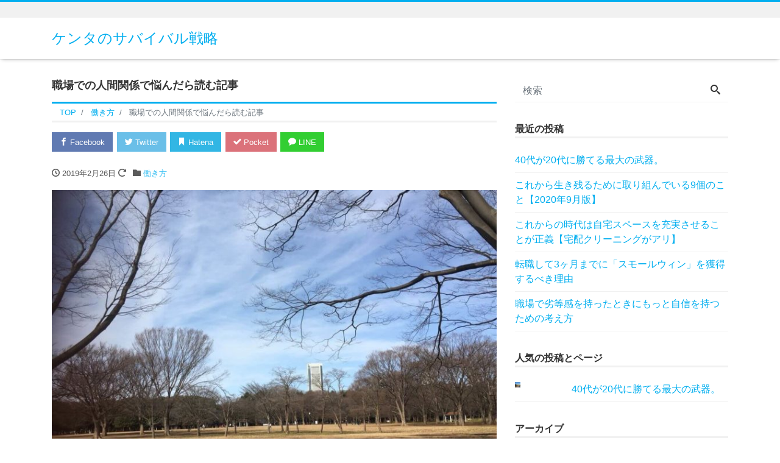

--- FILE ---
content_type: text/html; charset=utf-8
request_url: https://kenta-survival.com/deal-with-dislike/
body_size: 20437
content:
<!DOCTYPE html>
<html lang="ja" prefix="og: http://ogp.me/ns#" amp="" i-amphtml-layout="" i-amphtml-no-boilerplate="" transformed="self;v=1"><head><meta charset="utf-8"><style amp-runtime="" i-amphtml-version="012512221826001">html{overflow-x:hidden!important}html.i-amphtml-fie{height:100%!important;width:100%!important}html:not([amp4ads]),html:not([amp4ads]) body{height:auto!important}html:not([amp4ads]) body{margin:0!important}body{-webkit-text-size-adjust:100%;-moz-text-size-adjust:100%;-ms-text-size-adjust:100%;text-size-adjust:100%}html.i-amphtml-singledoc.i-amphtml-embedded{-ms-touch-action:pan-y pinch-zoom;touch-action:pan-y pinch-zoom}html.i-amphtml-fie>body,html.i-amphtml-singledoc>body{overflow:visible!important}html.i-amphtml-fie:not(.i-amphtml-inabox)>body,html.i-amphtml-singledoc:not(.i-amphtml-inabox)>body{position:relative!important}html.i-amphtml-ios-embed-legacy>body{overflow-x:hidden!important;overflow-y:auto!important;position:absolute!important}html.i-amphtml-ios-embed{overflow-y:auto!important;position:static}#i-amphtml-wrapper{overflow-x:hidden!important;overflow-y:auto!important;position:absolute!important;top:0!important;left:0!important;right:0!important;bottom:0!important;margin:0!important;display:block!important}html.i-amphtml-ios-embed.i-amphtml-ios-overscroll,html.i-amphtml-ios-embed.i-amphtml-ios-overscroll>#i-amphtml-wrapper{-webkit-overflow-scrolling:touch!important}#i-amphtml-wrapper>body{position:relative!important;border-top:1px solid transparent!important}#i-amphtml-wrapper+body{visibility:visible}#i-amphtml-wrapper+body .i-amphtml-lightbox-element,#i-amphtml-wrapper+body[i-amphtml-lightbox]{visibility:hidden}#i-amphtml-wrapper+body[i-amphtml-lightbox] .i-amphtml-lightbox-element{visibility:visible}#i-amphtml-wrapper.i-amphtml-scroll-disabled,.i-amphtml-scroll-disabled{overflow-x:hidden!important;overflow-y:hidden!important}amp-instagram{padding:54px 0px 0px!important;background-color:#fff}amp-iframe iframe{box-sizing:border-box!important}[amp-access][amp-access-hide]{display:none}[subscriptions-dialog],body:not(.i-amphtml-subs-ready) [subscriptions-action],body:not(.i-amphtml-subs-ready) [subscriptions-section]{display:none!important}amp-experiment,amp-live-list>[update]{display:none}amp-list[resizable-children]>.i-amphtml-loading-container.amp-hidden{display:none!important}amp-list [fetch-error],amp-list[load-more] [load-more-button],amp-list[load-more] [load-more-end],amp-list[load-more] [load-more-failed],amp-list[load-more] [load-more-loading]{display:none}amp-list[diffable] div[role=list]{display:block}amp-story-page,amp-story[standalone]{min-height:1px!important;display:block!important;height:100%!important;margin:0!important;padding:0!important;overflow:hidden!important;width:100%!important}amp-story[standalone]{background-color:#000!important;position:relative!important}amp-story-page{background-color:#757575}amp-story .amp-active>div,amp-story .i-amphtml-loader-background{display:none!important}amp-story-page:not(:first-of-type):not([distance]):not([active]){transform:translateY(1000vh)!important}amp-autocomplete{position:relative!important;display:inline-block!important}amp-autocomplete>input,amp-autocomplete>textarea{padding:0.5rem;border:1px solid rgba(0,0,0,.33)}.i-amphtml-autocomplete-results,amp-autocomplete>input,amp-autocomplete>textarea{font-size:1rem;line-height:1.5rem}[amp-fx^=fly-in]{visibility:hidden}amp-script[nodom],amp-script[sandboxed]{position:fixed!important;top:0!important;width:1px!important;height:1px!important;overflow:hidden!important;visibility:hidden}
/*# sourceURL=/css/ampdoc.css*/[hidden]{display:none!important}.i-amphtml-element{display:inline-block}.i-amphtml-blurry-placeholder{transition:opacity 0.3s cubic-bezier(0.0,0.0,0.2,1)!important;pointer-events:none}[layout=nodisplay]:not(.i-amphtml-element){display:none!important}.i-amphtml-layout-fixed,[layout=fixed][width][height]:not(.i-amphtml-layout-fixed){display:inline-block;position:relative}.i-amphtml-layout-responsive,[layout=responsive][width][height]:not(.i-amphtml-layout-responsive),[width][height][heights]:not([layout]):not(.i-amphtml-layout-responsive),[width][height][sizes]:not(img):not([layout]):not(.i-amphtml-layout-responsive){display:block;position:relative}.i-amphtml-layout-intrinsic,[layout=intrinsic][width][height]:not(.i-amphtml-layout-intrinsic){display:inline-block;position:relative;max-width:100%}.i-amphtml-layout-intrinsic .i-amphtml-sizer{max-width:100%}.i-amphtml-intrinsic-sizer{max-width:100%;display:block!important}.i-amphtml-layout-container,.i-amphtml-layout-fixed-height,[layout=container],[layout=fixed-height][height]:not(.i-amphtml-layout-fixed-height){display:block;position:relative}.i-amphtml-layout-fill,.i-amphtml-layout-fill.i-amphtml-notbuilt,[layout=fill]:not(.i-amphtml-layout-fill),body noscript>*{display:block;overflow:hidden!important;position:absolute;top:0;left:0;bottom:0;right:0}body noscript>*{position:absolute!important;width:100%;height:100%;z-index:2}body noscript{display:inline!important}.i-amphtml-layout-flex-item,[layout=flex-item]:not(.i-amphtml-layout-flex-item){display:block;position:relative;-ms-flex:1 1 auto;flex:1 1 auto}.i-amphtml-layout-fluid{position:relative}.i-amphtml-layout-size-defined{overflow:hidden!important}.i-amphtml-layout-awaiting-size{position:absolute!important;top:auto!important;bottom:auto!important}i-amphtml-sizer{display:block!important}@supports (aspect-ratio:1/1){i-amphtml-sizer.i-amphtml-disable-ar{display:none!important}}.i-amphtml-blurry-placeholder,.i-amphtml-fill-content{display:block;height:0;max-height:100%;max-width:100%;min-height:100%;min-width:100%;width:0;margin:auto}.i-amphtml-layout-size-defined .i-amphtml-fill-content{position:absolute;top:0;left:0;bottom:0;right:0}.i-amphtml-replaced-content,.i-amphtml-screen-reader{padding:0!important;border:none!important}.i-amphtml-screen-reader{position:fixed!important;top:0px!important;left:0px!important;width:4px!important;height:4px!important;opacity:0!important;overflow:hidden!important;margin:0!important;display:block!important;visibility:visible!important}.i-amphtml-screen-reader~.i-amphtml-screen-reader{left:8px!important}.i-amphtml-screen-reader~.i-amphtml-screen-reader~.i-amphtml-screen-reader{left:12px!important}.i-amphtml-screen-reader~.i-amphtml-screen-reader~.i-amphtml-screen-reader~.i-amphtml-screen-reader{left:16px!important}.i-amphtml-unresolved{position:relative;overflow:hidden!important}.i-amphtml-select-disabled{-webkit-user-select:none!important;-ms-user-select:none!important;user-select:none!important}.i-amphtml-notbuilt,[layout]:not(.i-amphtml-element),[width][height][heights]:not([layout]):not(.i-amphtml-element),[width][height][sizes]:not(img):not([layout]):not(.i-amphtml-element){position:relative;overflow:hidden!important;color:transparent!important}.i-amphtml-notbuilt:not(.i-amphtml-layout-container)>*,[layout]:not([layout=container]):not(.i-amphtml-element)>*,[width][height][heights]:not([layout]):not(.i-amphtml-element)>*,[width][height][sizes]:not([layout]):not(.i-amphtml-element)>*{display:none}amp-img:not(.i-amphtml-element)[i-amphtml-ssr]>img.i-amphtml-fill-content{display:block}.i-amphtml-notbuilt:not(.i-amphtml-layout-container),[layout]:not([layout=container]):not(.i-amphtml-element),[width][height][heights]:not([layout]):not(.i-amphtml-element),[width][height][sizes]:not(img):not([layout]):not(.i-amphtml-element){color:transparent!important;line-height:0!important}.i-amphtml-ghost{visibility:hidden!important}.i-amphtml-element>[placeholder],[layout]:not(.i-amphtml-element)>[placeholder],[width][height][heights]:not([layout]):not(.i-amphtml-element)>[placeholder],[width][height][sizes]:not([layout]):not(.i-amphtml-element)>[placeholder]{display:block;line-height:normal}.i-amphtml-element>[placeholder].amp-hidden,.i-amphtml-element>[placeholder].hidden{visibility:hidden}.i-amphtml-element:not(.amp-notsupported)>[fallback],.i-amphtml-layout-container>[placeholder].amp-hidden,.i-amphtml-layout-container>[placeholder].hidden{display:none}.i-amphtml-layout-size-defined>[fallback],.i-amphtml-layout-size-defined>[placeholder]{position:absolute!important;top:0!important;left:0!important;right:0!important;bottom:0!important;z-index:1}amp-img[i-amphtml-ssr]:not(.i-amphtml-element)>[placeholder]{z-index:auto}.i-amphtml-notbuilt>[placeholder]{display:block!important}.i-amphtml-hidden-by-media-query{display:none!important}.i-amphtml-element-error{background:red!important;color:#fff!important;position:relative!important}.i-amphtml-element-error:before{content:attr(error-message)}i-amp-scroll-container,i-amphtml-scroll-container{position:absolute;top:0;left:0;right:0;bottom:0;display:block}i-amp-scroll-container.amp-active,i-amphtml-scroll-container.amp-active{overflow:auto;-webkit-overflow-scrolling:touch}.i-amphtml-loading-container{display:block!important;pointer-events:none;z-index:1}.i-amphtml-notbuilt>.i-amphtml-loading-container{display:block!important}.i-amphtml-loading-container.amp-hidden{visibility:hidden}.i-amphtml-element>[overflow]{cursor:pointer;position:relative;z-index:2;visibility:hidden;display:initial;line-height:normal}.i-amphtml-layout-size-defined>[overflow]{position:absolute}.i-amphtml-element>[overflow].amp-visible{visibility:visible}template{display:none!important}.amp-border-box,.amp-border-box *,.amp-border-box :after,.amp-border-box :before{box-sizing:border-box}amp-pixel{display:none!important}amp-analytics,amp-auto-ads,amp-story-auto-ads{position:fixed!important;top:0!important;width:1px!important;height:1px!important;overflow:hidden!important;visibility:hidden}amp-story{visibility:hidden!important}html.i-amphtml-fie>amp-analytics{position:initial!important}[visible-when-invalid]:not(.visible),form [submit-error],form [submit-success],form [submitting]{display:none}amp-accordion{display:block!important}@media (min-width:1px){:where(amp-accordion>section)>:first-child{margin:0;background-color:#efefef;padding-right:20px;border:1px solid #dfdfdf}:where(amp-accordion>section)>:last-child{margin:0}}amp-accordion>section{float:none!important}amp-accordion>section>*{float:none!important;display:block!important;overflow:hidden!important;position:relative!important}amp-accordion,amp-accordion>section{margin:0}amp-accordion:not(.i-amphtml-built)>section>:last-child{display:none!important}amp-accordion:not(.i-amphtml-built)>section[expanded]>:last-child{display:block!important}
/*# sourceURL=/css/ampshared.css*/</style><meta name="viewport" content="width=device-width,initial-scale=1"><meta name="description" content="私にとって対人関係が永遠のෞ..."><meta name="author" content="ケンタのサバイバル戦略"><meta property="og:site_name" content="ケンタのサバイバル戦略"><meta property="og:description" content="私にとって対人関係が永遠のෞ..."><meta property="og:title" content="職場での人間関係で悩んだら読む記事 | ケンタのサバイバル戦略"><meta property="og:url" content="https://kenta-survival.com/deal-with-dislike/"><meta property="og:type" content="article"><meta property="og:image" content="https://kenta-survival.com/wp-content/uploads/2019/02/6VAninpA-1-1024x768.jpeg"><meta name="twitter:card" content="summary_large_image"><meta property="og:type" content="article"><meta property="og:title" content="職場での人間関係で悩んだら読む記事"><meta property="og:url" content="https://kenta-survival.com/deal-with-dislike/"><meta property="og:description" content="私にとって対人関係が永遠の課題なのですが、同じように人間関係で悩んでいる人いませんか？ 今日はそんな人に向けて…"><meta property="article:published_time" content="2019-02-26T10:22:48+00:00"><meta property="article:modified_time" content="2019-05-24T10:46:06+00:00"><meta property="og:site_name" content="ケンタのサバイバル戦略"><meta property="og:image" content="https://kenta-survival.com/wp-content/uploads/2019/02/6VAninpA-1.jpeg"><meta property="og:image:width" content="1200"><meta property="og:image:height" content="900"><meta property="og:locale" content="ja_JP"><meta name="twitter:text:title" content="職場での人間関係で悩んだら読む記事"><meta name="twitter:image" content="https://kenta-survival.com/wp-content/uploads/2019/02/6VAninpA-1.jpeg?w=640"><meta name="twitter:card" content="summary_large_image"><meta name="generator" content="AMP Plugin v1.5.5; mode=standard"><meta name="msapplication-TileImage" content="https://kenta-survival.com/wp-content/uploads/2018/06/cropped-kenta_s2-270x270.png"><title>職場での人間関係で悩んだら読む記事 | ケンタのサバイバル戦略</title><link rel="preconnect" href="https://cdn.ampproject.org"><link rel="dns-prefetch" href="//s.w.org"><link rel="dns-prefetch" href="//v0.wordpress.com"><link rel="preload" as="script" href="https://cdn.ampproject.org/v0.js"><script async="" src="https://cdn.ampproject.org/v0.js"></script><script src="https://cdn.ampproject.org/v0/amp-bind-0.1.js" async="" custom-element="amp-bind"></script><script src="https://cdn.ampproject.org/v0/amp-form-0.1.js" async="" custom-element="amp-form"></script><script src="https://cdn.ampproject.org/v0/amp-mustache-0.2.js" async="" custom-template="amp-mustache"></script><link rel="icon" href="https://kenta-survival.com/wp-content/uploads/2018/06/cropped-kenta_s2-32x32.png" sizes="32x32"><link rel="icon" href="https://kenta-survival.com/wp-content/uploads/2018/06/cropped-kenta_s2-192x192.png" sizes="192x192"><style amp-custom="">amp-img.amp-wp-enforced-sizes[layout="intrinsic"] > img{object-fit:contain}.amp-wp-default-form-message > p{margin:1em 0;padding:.5em}.amp-wp-default-form-message[submitting] > p,.amp-wp-default-form-message[submit-success] > p.amp-wp-form-redirecting{font-style:italic}.amp-wp-default-form-message[submit-success] > p:not(.amp-wp-form-redirecting){border:solid 1px #008000;background-color:#90ee90;color:#000}.amp-wp-default-form-message[submit-error] > p{border:solid 1px #f00;background-color:#ffb6c1;color:#000}.amp-wp-default-form-message[submit-success] > p:empty{display:none}:root{--blue:#007bff;--indigo:#6610f2;--purple:#6f42c1;--pink:#e83e8c;--red:#dc3545;--orange:#fd7e14;--yellow:#ffc107;--green:#28a745;--teal:#20c997;--cyan:#17a2b8;--white:#fff;--gray:#6c757d;--gray-dark:#343a40;--primary:#007bff;--secondary:#6c757d;--success:#28a745;--info:#17a2b8;--warning:#ffc107;--danger:#dc3545;--light:#f8f9fa;--dark:#343a40;--breakpoint-xs:0;--breakpoint-sm:576px;--breakpoint-md:768px;--breakpoint-lg:992px;--breakpoint-xl:1200px;--font-family-sans-serif:-apple-system,BlinkMacSystemFont,"Segoe UI",Roboto,"Helvetica Neue",Arial,sans-serif,"Apple Color Emoji","Segoe UI Emoji","Segoe UI Symbol";--font-family-monospace:SFMono-Regular,Menlo,Monaco,Consolas,"Liberation Mono","Courier New",monospace}*,::after,::before{box-sizing:border-box}html{font-family:sans-serif;line-height:1.15;-webkit-text-size-adjust:100%;-ms-text-size-adjust:100%;-ms-overflow-style:scrollbar;-webkit-tap-highlight-color:transparent}article,footer,nav{display:block}body{margin:0;font-family:-apple-system,BlinkMacSystemFont,"Segoe UI",Roboto,"Helvetica Neue",Arial,sans-serif,"Apple Color Emoji","Segoe UI Emoji","Segoe UI Symbol";font-size:1rem;font-weight:400;line-height:1.5;color:#212529;text-align:left;background-color:#fff}h1,h3{margin-top:0;margin-bottom:.5rem}p{margin-top:0;margin-bottom:1rem}ul{margin-top:0;margin-bottom:1rem}ul ul{margin-bottom:0}blockquote{margin:0 0 1rem}strong{font-weight:bolder}small{font-size:80%}a{color:#007bff;text-decoration:none;background-color:transparent;-webkit-text-decoration-skip:objects}a:hover{color:#0056b3;text-decoration:underline}a:not([href]):not([tabindex]){color:inherit;text-decoration:none}a:not([href]):not([tabindex]):focus,a:not([href]):not([tabindex]):hover{color:inherit;text-decoration:none}a:not([href]):not([tabindex]):focus{outline:0}amp-img{vertical-align:middle;border-style:none}label{display:inline-block;margin-bottom:.5rem}button{border-radius:0}button:focus{outline:1px dotted;outline:5px auto -webkit-focus-ring-color}button,input,textarea{margin:0;font-family:inherit;font-size:inherit;line-height:inherit}button,input{overflow:visible}button{text-transform:none}[type=reset],[type=submit],button,html [type=button]{-webkit-appearance:button}[type=button]::-moz-focus-inner,[type=reset]::-moz-focus-inner,[type=submit]::-moz-focus-inner,button::-moz-focus-inner{padding:0;border-style:none}input[type=checkbox],input[type=radio]{box-sizing:border-box;padding:0}input[type=date],input[type=datetime-local],input[type=month],input[type=time]{-webkit-appearance:listbox}textarea{overflow:auto;resize:vertical}fieldset{min-width:0;padding:0;margin:0;border:0}[type=number]::-webkit-inner-spin-button,[type=number]::-webkit-outer-spin-button{height:auto}[type=search]{outline-offset:-2px;-webkit-appearance:none}[type=search]::-webkit-search-cancel-button,[type=search]::-webkit-search-decoration{-webkit-appearance:none}::-webkit-file-upload-button{font:inherit;-webkit-appearance:button}template{display:none}h1,h3{margin-bottom:.5rem;font-family:inherit;font-weight:500;line-height:1.2;color:inherit}:root:not(#_):not(#_):not(#_):not(#_):not(#_):not(#_):not(#_) [hidden]{display:none}h1{font-size:2.5rem}h3{font-size:1.75rem}small{font-size:80%;font-weight:400}.container{width:100%;padding-right:15px;padding-left:15px;margin-right:auto;margin-left:auto}@media (min-width:576px){.container{max-width:540px}}@media (min-width:768px){.container{max-width:720px}}@media (min-width:992px){.container{max-width:960px}}@media (min-width:1200px){.container{max-width:1140px}}.row{display:-ms-flexbox;display:flex;-ms-flex-wrap:wrap;flex-wrap:wrap;margin-right:-15px;margin-left:-15px}.col-12,.col-md-12,.col-md-3,.col-md-4,.col-md-8,.col-md-9,.col-sm-6{position:relative;width:100%;min-height:1px;padding-right:15px;padding-left:15px}.col-12{-ms-flex:0 0 100%;flex:0 0 100%;max-width:100%}@media (min-width:576px){.col-sm-6{-ms-flex:0 0 50%;flex:0 0 50%;max-width:50%}}@media (min-width:768px){.col-md-3{-ms-flex:0 0 25%;flex:0 0 25%;max-width:25%}.col-md-4{-ms-flex:0 0 33.333333%;flex:0 0 33.333333%;max-width:33.333333%}.col-md-8{-ms-flex:0 0 66.666667%;flex:0 0 66.666667%;max-width:66.666667%}.col-md-9{-ms-flex:0 0 75%;flex:0 0 75%;max-width:75%}.col-md-12{-ms-flex:0 0 100%;flex:0 0 100%;max-width:100%}.order-md-first{-ms-flex-order:-1;order:-1}.order-md-last{-ms-flex-order:13;order:13}}.form-control{display:block;width:100%;padding:.375rem .75rem;font-size:1rem;line-height:1.5;color:#495057;background-color:#fff;background-clip:padding-box;border:1px solid #ced4da;border-radius:.25rem;transition:border-color .15s ease-in-out,box-shadow .15s ease-in-out}@media screen and (prefers-reduced-motion:reduce){.form-control{transition:none}}.form-control::-ms-expand{background-color:transparent;border:0}.form-control:focus{color:#495057;background-color:#fff;border-color:#80bdff;outline:0;box-shadow:0 0 0 .2rem rgba(0,123,255,.25)}.form-control::-webkit-input-placeholder{color:#6c757d;opacity:1}.form-control::-moz-placeholder{color:#6c757d;opacity:1}.form-control:-ms-input-placeholder{color:#6c757d;opacity:1}.form-control::-ms-input-placeholder{color:#6c757d;opacity:1}.form-control::placeholder{color:#6c757d;opacity:1}.form-control:disabled,.form-control[readonly]{background-color:#e9ecef;opacity:1}.form-group{margin-bottom:1rem}.btn{display:inline-block;font-weight:400;text-align:center;white-space:nowrap;vertical-align:middle;-webkit-user-select:none;-moz-user-select:none;-ms-user-select:none;user-select:none;border:1px solid transparent;padding:.375rem .75rem;font-size:1rem;line-height:1.5;border-radius:.25rem;transition:color .15s ease-in-out,background-color .15s ease-in-out,border-color .15s ease-in-out,box-shadow .15s ease-in-out}@media screen and (prefers-reduced-motion:reduce){.btn{transition:none}}.btn:focus,.btn:hover{text-decoration:none}.btn:focus-within,.btn:focus{outline:0;box-shadow:0 0 0 .2rem rgba(0,123,255,.25)}.btn:disabled{opacity:.65}.btn:not(:disabled):not(.disabled){cursor:pointer}.btn:not(:disabled):not(.disabled).active,.btn:not(:disabled):not(.disabled):active{background-image:none}fieldset:disabled a.btn{pointer-events:none}.btn-primary{color:#fff;background-color:#007bff;border-color:#007bff}.btn-primary:hover{color:#fff;background-color:#0069d9;border-color:#0062cc}.btn-primary:focus-within,.btn-primary:focus{box-shadow:0 0 0 .2rem rgba(0,123,255,.5)}.btn-primary:disabled{color:#fff;background-color:#007bff;border-color:#007bff}.btn-primary:not(:disabled):not(.disabled).active,.btn-primary:not(:disabled):not(.disabled):active{color:#fff;background-color:#0062cc;border-color:#005cbf}.btn-primary:not(:disabled):not(.disabled).active:focus,.btn-primary:not(:disabled):not(.disabled):active:focus{box-shadow:0 0 0 .2rem rgba(0,123,255,.5)}.navbar{position:relative;display:-ms-flexbox;display:flex;-ms-flex-wrap:wrap;flex-wrap:wrap;-ms-flex-align:center;align-items:center;-ms-flex-pack:justify;justify-content:space-between;padding:.5rem 1rem}.navbar>.container{display:-ms-flexbox;display:flex;-ms-flex-wrap:wrap;flex-wrap:wrap;-ms-flex-align:center;align-items:center;-ms-flex-pack:justify;justify-content:space-between}@media (max-width:767.98px){.navbar-expand-md>.container{padding-right:0;padding-left:0}}@media (min-width:768px){.navbar-expand-md{-ms-flex-flow:row nowrap;flex-flow:row nowrap;-ms-flex-pack:start;justify-content:flex-start}.navbar-expand-md>.container{-ms-flex-wrap:nowrap;flex-wrap:nowrap}}.breadcrumb{display:-ms-flexbox;display:flex;-ms-flex-wrap:wrap;flex-wrap:wrap;padding:.75rem 1rem;margin-bottom:1rem;list-style:none;background-color:#e9ecef;border-radius:.25rem}.breadcrumb-item+.breadcrumb-item{padding-left:.5rem}.breadcrumb-item+.breadcrumb-item::before{display:inline-block;padding-right:.5rem;color:#6c757d;content:"/"}.breadcrumb-item+.breadcrumb-item:hover::before{text-decoration:underline}.breadcrumb-item+.breadcrumb-item:hover::before{text-decoration:none}.breadcrumb-item.active{color:#6c757d}.pagination{display:-ms-flexbox;display:flex;padding-left:0;list-style:none;border-radius:.25rem}.badge-pill{padding-right:.6em;padding-left:.6em;border-radius:10rem}@-webkit-keyframes progress-bar-stripes{from{background-position:1rem 0}to{background-position:0 0}}@keyframes progress-bar-stripes{from{background-position:1rem 0}to{background-position:0 0}}:root:not(#_):not(#_):not(#_):not(#_):not(#_):not(#_):not(#_) .d-none{display:none}@media (min-width:768px){:root:not(#_):not(#_):not(#_):not(#_):not(#_):not(#_):not(#_) .d-md-none{display:none}}:root:not(#_):not(#_):not(#_):not(#_):not(#_):not(#_):not(#_) .flex-column{-ms-flex-direction:column;flex-direction:column}:root:not(#_):not(#_):not(#_):not(#_):not(#_):not(#_):not(#_) .justify-content-between{-ms-flex-pack:justify;justify-content:space-between}@media print{:root:not(#_):not(#_):not(#_):not(#_):not(#_):not(#_) *,:root:not(#_):not(#_):not(#_):not(#_):not(#_):not(#_):not(#_):not(#_) ::after,:root:not(#_):not(#_):not(#_):not(#_):not(#_):not(#_):not(#_):not(#_) ::before{text-shadow:none;box-shadow:none}a:not(.btn){text-decoration:underline}blockquote{border:1px solid #adb5bd;page-break-inside:avoid}amp-img{page-break-inside:avoid}h3,p{orphans:3;widows:3}h3{page-break-after:avoid}@page{size:a3}:root:not(#_):not(#_):not(#_):not(#_):not(#_):not(#_):not(#_):not(#_) body{min-width:992px}:root:not(#_):not(#_):not(#_):not(#_):not(#_):not(#_):not(#_) .container{min-width:992px}.navbar{display:none}}@font-face{font-family:"icomoon";src:url("https://kenta-survival.com/wp-content/themes/liquid-corporate/fonts/icomoon.eot?1fbgd6");src:url("https://kenta-survival.com/wp-content/themes/liquid-corporate/fonts/icomoon.eot?1fbgd6#iefix") format("embedded-opentype"),url("https://kenta-survival.com/wp-content/themes/liquid-corporate/fonts/icomoon.ttf?1fbgd6") format("truetype"),url("https://kenta-survival.com/wp-content/themes/liquid-corporate/fonts/icomoon.woff?1fbgd6") format("woff"),url("https://kenta-survival.com/wp-content/themes/liquid-corporate/fonts/icomoon.svg?1fbgd6#icomoon") format("svg");font-weight:normal;font-style:normal}[class^="icon-"],[class*=" icon-"]{speak:none;font-style:normal;font-weight:normal;font-variant:normal;text-transform:none;line-height:1;-webkit-font-smoothing:antialiased;-moz-osx-font-smoothing:grayscale}:root:not(#_):not(#_):not(#_):not(#_):not(#_):not(#_):not(#_) [class^="icon-"],:root:not(#_):not(#_):not(#_):not(#_):not(#_):not(#_):not(#_):not(#_) [class*=" icon-"]{font-family:"icomoon"}.icon-folder:before{content:""}.icon-clock:before{content:""}.icon-bubble:before{content:""}.icon-spinner11:before{content:""}.icon-search:before{content:""}.icon-list:before{content:""}.icon-bookmark:before{content:""}.icon-checkmark:before{content:""}.icon-arrow-up2:before{content:""}.icon-facebook:before{content:""}.icon-twitter:before{content:""}.icon-rss:before{content:""}body{color:#333;font-size:16px;font-family:Verdana,"游ゴシック Medium","Yu Gothic Medium",YuGothic,"游ゴシック体",sans-serif;line-height:1.5}a{color:#00aeef;text-decoration:none;transition:all .5s;-moz-transition:all .5s;-webkit-transition:all .5s;-o-transition:all .5s;-ms-transition:all .5s}a:hover,a:active{color:#00aeef;text-decoration:none}a:visited{color:#00aeef;opacity:.7}amp-img{max-width:100%;height:auto}.mainarea [class*='col-']{overflow:hidden}.breadcrumb{background:transparent;border-radius:0;padding:.5em 1em;border-top:3px solid #00aeef;font-size:small;line-height:1.2}.breadcrumb li{overflow:hidden}:root:not(#_):not(#_):not(#_):not(#_):not(#_):not(#_):not(#_) .breadcrumb{border-bottom:3px solid rgba(119,119,119,.1)}.breadcrumb li.active{max-width:100%;white-space:nowrap;overflow:hidden;text-overflow:ellipsis}.breadcrumb li.active a{pointer-events:none;color:inherit}.navbar{margin-bottom:0;padding:0;border-radius:0;background-color:transparent;border-bottom:1px solid rgba(119,119,119,.1)}.navbar li{border-bottom:1px solid transparent;list-style:none}.logo{font-size:x-large;font-family:Helvetica,sans-serif}.logo_text{font-size:x-small;text-align:left;padding:.5rem 0;background:rgba(119,119,119,.1);margin-bottom:1rem;line-height:1}:root:not(#_):not(#_):not(#_):not(#_):not(#_):not(#_):not(#_):not(#_) .logo amp-img{width:auto;height:36px;max-width:initial}blockquote{border-left:4px solid rgba(119,119,119,.1);padding-left:1em}blockquote:before{font-family:"icomoon";font-style:normal;font-weight:normal;font-variant:normal;text-transform:none;line-height:1;content:"";color:rgba(119,119,119,.5);font-size:large}:root:not(#_):not(#_):not(#_):not(#_):not(#_):not(#_):not(#_) .screen-reader-text{display:none}.form-control,.btn{border-radius:0}.headline{border-top:3px solid #00aeef;padding:0 0 1rem 0;box-shadow:0px 3px 6px -3px rgba(0,0,0,.3);-webkit-box-shadow:0px 3px 6px -3px rgba(0,0,0,.3);-moz-box-shadow:0px 3px 6px -3px rgba(0,0,0,.3);-o-box-shadow:0px 3px 6px -3px rgba(0,0,0,.3);-ms-box-shadow:0px 3px 6px -3px rgba(0,0,0,.3)}.headline .ttl,.headline .subttl{vertical-align:top;font-size:x-small;display:inline-block;font-weight:normal;margin:0;padding:0;line-height:1.1}@-moz-keyframes hasscroll{0%{opacity:0}50%{opacity:.5}100%{opacity:0}}@-webkit-keyframes hasscroll{0%{opacity:0}50%{opacity:.5}100%{opacity:0}}@-o-keyframes hasscroll{0%{opacity:0}50%{opacity:.5}100%{opacity:0}}@-ms-keyframes hasscroll{0%{opacity:0}50%{opacity:.5}100%{opacity:0}}@keyframes hasscroll{0%{opacity:0}50%{opacity:.5}100%{opacity:0}}.mainarea{margin-bottom:2rem}.headline .com{text-align:right;line-height:1.2}.foot .com{font-size:small;text-align:left;margin-bottom:1rem}.foot .logo{display:inline-block;margin-bottom:1rem}.foot .logo amp-img{filter:grayscale(100%);-webkit-filter:grayscale(100%)}.list .post_links{display:block;margin-bottom:1rem;border-bottom:1px solid rgba(119,119,119,.1);position:relative}.list .post_links .list-block{display:table;line-height:1.2}.list .post_links .post_thumb,.list .post_links .list-text{display:table-cell;vertical-align:top}.list .post_links .post_thumb{background-color:rgba(119,119,119,.1);background-position:center center;background-repeat:no-repeat;background-size:100% auto;-webkit-background-size:100% auto;-moz-background-size:100% auto;-o-background-size:100% auto;-ms-background-size:100% auto}.list .post_links .post_thumb span{width:150px;height:100px;display:block}.list .post_links .post_thumb:after{content:" ";display:block;position:absolute;top:0;left:0;background-color:transparent;width:100%;height:100%;transition:all .5s;-moz-transition:all .5s;-webkit-transition:all .5s;-o-transition:all .5s;-ms-transition:all .5s}.list .post_links:hover .post_thumb:after{background-color:rgba(119,119,119,.1)}.list .list-text{padding:.5rem}.list .post_ttl{font-size:large;margin-top:.5rem}.post_meta{margin-bottom:1rem}.post_time,.post_cat{font-size:small;margin-right:.5em;opacity:.8;color:#333}.post_body{padding-bottom:1rem;margin-bottom:1rem}.post_body h1,.widget h1{font-weight:bold;border-bottom:3px solid rgba(119,119,119,.1);margin-bottom:2rem}.post_body h1 > span,.widget h1 > span{border-bottom:3px solid #00aeef;display:inline-block;padding:1rem 0;margin-bottom:-3px}.post_body h3,.widget h3{font-weight:bold;margin-bottom:1rem}.post_body a{text-decoration:underline}.post_body a.btn{text-decoration:none}.ttl{font-size:medium;font-weight:bold;border-radius:0;margin-bottom:1rem;border-bottom:3px solid rgba(119,119,119,.1)}.widget ul{padding-left:0;margin-left:0;list-style:none}.sidebar .widgets{top:2rem}.sidebar .widget:first-child .ttl{margin-top:0}.sidebar .widget:first-child .ttl span,.mainarea > .ttl span{padding-top:0}.sidebar .widget ul li a{padding:.5rem 0}.widget{margin-bottom:2rem}.widget .ttl{font-size:medium;font-weight:bold;border-radius:0;margin-bottom:1rem}.ttl span{display:inline-block;padding:.5em 0;border-bottom:3px solid #00aeef;margin-bottom:-3px}.widget ul li{display:block;padding-left:0;border-bottom:1px solid rgba(119,119,119,.1)}.widget ul li ul li{border-bottom:0 none}.widget ul li ul{border-left:1px solid rgba(119,119,119,.1);margin-left:.5rem;padding-left:.5rem}.widget ul li a{padding:.5rem;display:inline-block}.wrapper > .widgets .widget,.logo_text .widget{margin-bottom:0}.pagination li>a{display:inline-block;padding:.5em 1em;text-align:center;border:1px solid rgba(119,119,119,.1);margin:0 .5rem .5rem 0}.widget a:hover,.pagination li>a:focus,.pagination li>a:hover{background:rgba(119,119,119,.1)}.share{margin-bottom:1rem}.share a{display:inline-block;padding:.5em 1em;font-size:small;margin:0 .5em .5em 0;opacity:.8;text-decoration:none}:root:not(#_):not(#_):not(#_):not(#_):not(#_):not(#_):not(#_):not(#_) .share a{color:#fff}.share a:hover,.share a:active,.share a:visited{opacity:1;text-decoration:none}:root:not(#_):not(#_):not(#_):not(#_):not(#_):not(#_):not(#_):not(#_) .share a:hover,:root:not(#_):not(#_):not(#_):not(#_):not(#_):not(#_):not(#_):not(#_) .share a:active,:root:not(#_):not(#_):not(#_):not(#_):not(#_):not(#_):not(#_):not(#_) .share a:visited{color:#fff}:root:not(#_):not(#_):not(#_):not(#_):not(#_):not(#_):not(#_) .share_facebook{background:#39599f}:root:not(#_):not(#_):not(#_):not(#_):not(#_):not(#_):not(#_) .share_twitter{background:#45b0e3}:root:not(#_):not(#_):not(#_):not(#_):not(#_):not(#_):not(#_) .share_hatena{background:#00a4de}:root:not(#_):not(#_):not(#_):not(#_):not(#_):not(#_):not(#_) .share_pocket{background:#d3505a}:root:not(#_):not(#_):not(#_):not(#_):not(#_):not(#_):not(#_) .share_line{background:#00c300}.headline .sns{text-align:right}.headline .sns a{font-size:large;display:inline-block;margin:0 .2rem;width:1em;height:1em;background:#333;line-height:1em;opacity:.8}.foot .sns{text-align:center;padding:0}:root:not(#_):not(#_):not(#_):not(#_):not(#_):not(#_):not(#_):not(#_) .headline .sns a{color:#fff}.foot .sns a{font-size:large;display:inline-block;margin:.5rem;padding:.2rem .5rem;line-height:1.5em;opacity:.8}.sns a:hover{opacity:1}.detail{padding-top:2rem}.ttl_h1{font-size:large;font-weight:bold;margin-bottom:1rem}.post_body{zoom:1}.post_body:after{content:".";display:block;height:0px;clear:both;visibility:hidden}.pagination li>a,.pagination li>span{border-radius:0;background-color:transparent}.pagetop a{display:none;text-align:center;font-size:1rem;position:fixed;bottom:2rem;right:1rem;background:rgba(119,119,119,.1);width:3rem;height:3rem;line-height:3rem;z-index:999}footer{background:rgba(119,119,119,.1);padding:2rem 0;font-size:small}footer a,footer a:hover,footer a:active,footer a:visited{color:#333}.copy{padding:2em;text-align:center;font-size:small}.attachment-post-thumbnail,.ttl_h1 + amp-img{margin-bottom:1em}.attachment-post-thumbnail{width:100%}.searchform_nav{margin-top:1rem}.searchform{position:relative;width:100%}.searchform .search-text{border-color:transparent transparent rgba(119,119,119,.1) transparent}.searchform .btn{position:absolute;top:1px;right:1px;background:#fff;color:#333;border:0 none}.searchform *{-webkit-appearance:none;-moz-appearance:none;appearance:none}@media (max-width: 767.98px){.headline .com{text-align:left;margin-top:.5rem}.navbar li{display:none}}@media (max-width: 575.98px){.list .post_links{margin-bottom:.5rem}.list .list-text{padding:0 0 0 .5rem}.list .post_time,.list .post_cat{font-size:x-small}.list .post_ttl{font-size:small}.list .post_links .post_thumb{background-size:170% auto;-webkit-background-size:170% auto;-moz-background-size:170% auto;-o-background-size:170% auto;-ms-background-size:170% auto}.list .post_links .post_thumb span{width:80px;height:80px}.navbar{padding:0 1rem}.breadcrumb{font-size:small}.share a{font-size:x-small;padding:.5em .7em}h1{font-size:1.6rem}h3{font-size:1.4rem}}.mainarea{overflow:visible}.screen-reader-text{border:0;clip:rect(1px,1px,1px,1px);clip-path:inset(50%);height:1px;margin:-1px;overflow:hidden;padding:0;width:1px}:root:not(#_):not(#_):not(#_):not(#_):not(#_):not(#_):not(#_) .screen-reader-text{position:absolute;word-wrap:normal}.widgets-list-layout{padding:0;margin:0;list-style-type:none}.widgets-list-layout li:before,.widgets-list-layout li:after{content:"";display:table}.widgets-list-layout li:after{clear:both}.widgets-list-layout li{zoom:1;margin-bottom:1em}:root:not(#_):not(#_):not(#_):not(#_):not(#_):not(#_):not(#_):not(#_) .widgets-list-layout li{list-style-type:none}.widgets-list-layout .widgets-list-layout-blavatar{float:left;width:21.276596%;max-width:40px;height:auto}.widgets-list-layout-links{float:right;width:73.404255%}.widgets-list-layout span{opacity:.5}.widgets-list-layout span:hover{opacity:.8}amp-img#wpstats{display:none}:root:not(#_):not(#_):not(#_):not(#_):not(#_) .amp-wp-3330ac0{text-align:left;padding-bottom:20px;font-size:small;zoom:1;overflow:hidden}:root:not(#_):not(#_):not(#_):not(#_):not(#_) .amp-wp-5267841{float:left;margin:0 15px 10px 0}:root:not(#_):not(#_):not(#_):not(#_):not(#_) .amp-wp-3e0512b{border:none}:root:not(#_):not(#_):not(#_):not(#_):not(#_) .amp-wp-69f57b0{line-height:120%;zoom:1;overflow:hidden}:root:not(#_):not(#_):not(#_):not(#_):not(#_) .amp-wp-2d300ae{margin-bottom:10px;line-height:120%}:root:not(#_):not(#_):not(#_):not(#_):not(#_) .amp-wp-e6cb834{font-size:8pt;margin-top:5px;font-family:verdana;line-height:120%}:root:not(#_):not(#_):not(#_):not(#_):not(#_) .amp-wp-7d2d11b{margin-bottom:5px}:root:not(#_):not(#_):not(#_):not(#_):not(#_) .amp-wp-07c308b{margin-top:10px}:root:not(#_):not(#_):not(#_):not(#_):not(#_) .amp-wp-ef0636a{display:inline;margin-right:5px}:root:not(#_):not(#_):not(#_):not(#_):not(#_) .amp-wp-7243fd7{clear:left}:root:not(#_):not(#_):not(#_):not(#_):not(#_) .amp-wp-beab583{font-size:16px}:root:not(#_):not(#_):not(#_):not(#_):not(#_) .amp-wp-97ee609{float:none;margin:0px 0 0px 0;text-align:center}:root:not(#_):not(#_):not(#_):not(#_):not(#_) .amp-wp-4ea9887{width:auto;-moz-appearance:checkbox;-webkit-appearance:checkbox}:root:not(#_):not(#_):not(#_):not(#_):not(#_) .amp-wp-224b51a{display:none}:root:not(#_):not(#_):not(#_):not(#_):not(#_):not(#_):not(#_):not(#_):not(#_):not(#_):not(#_):not(#_):not(#_):not(#_):not(#_):not(#_):not(#_) .amp-wp-3e2e7c3{display:none}:root:not(#_):not(#_):not(#_):not(#_):not(#_) .amp-wp-b3c9106{background-image:url("https://kenta-survival.com/wp-content/uploads/2020/12/a533a3dc0ccbed1fe7f17384857a3bc2.jpg")}:root:not(#_):not(#_):not(#_):not(#_):not(#_) .amp-wp-ade54b8{background-image:url("https://kenta-survival.com/wp-content/uploads/2020/07/0dc0d290fb6c27da48ec4145d91ccc43.jpg")}:root:not(#_):not(#_):not(#_):not(#_):not(#_) .amp-wp-742dd45{background-image:url("https://kenta-survival.com/wp-content/uploads/2020/06/addf06beb01fc48ae204f770cb0c41c1.png")}:root:not(#_):not(#_):not(#_):not(#_):not(#_) .amp-wp-79ea3e7{background-image:url("https://kenta-survival.com/wp-content/uploads/2020/04/9ph6W0vw-1.jpeg")}:root:not(#_):not(#_):not(#_):not(#_):not(#_) .amp-wp-cb45893{display:none}

/*# sourceURL=amp-custom.css */</style><link rel="prev bookmark" href="https://kenta-survival.com/not-influencer/" title="フォロワー300人でインフルエンサーを目指さない方法"><link rel="next bookmark" href="https://kenta-survival.com/no-overtime-work/" title="残業は損！残業代をもらうよりも大事なことは「帰宅ラッシュ回避」"><link rel="start" href="https://kenta-survival.com" title="TOP"><!-- OGP --><!-- twitter:card --><!-- All In One SEO Pack 3.6.2ob_start_detected [-1,-1] --><script type="application/ld+json" class="aioseop-schema">{"@context":"https://schema.org","@graph":[{"@type":"Organization","@id":"https://kenta-survival.com/#organization","url":"https://kenta-survival.com/","name":"ケンタのサバイバル戦略","sameAs":[]},{"@type":"WebSite","@id":"https://kenta-survival.com/#website","url":"https://kenta-survival.com/","name":"ケンタのサバイバル戦略","publisher":{"@id":"https://kenta-survival.com/#organization"}},{"@type":"WebPage","@id":"https://kenta-survival.com/deal-with-dislike/#webpage","url":"https://kenta-survival.com/deal-with-dislike/","inLanguage":"ja","name":"職場での人間関係で悩んだら読む記事","isPartOf":{"@id":"https://kenta-survival.com/#website"},"breadcrumb":{"@id":"https://kenta-survival.com/deal-with-dislike/#breadcrumblist"},"image":{"@type":"ImageObject","@id":"https://kenta-survival.com/deal-with-dislike/#primaryimage","url":"https://kenta-survival.com/wp-content/uploads/2019/02/6VAninpA-1.jpeg","width":1200,"height":900},"primaryImageOfPage":{"@id":"https://kenta-survival.com/deal-with-dislike/#primaryimage"},"datePublished":"2019-02-26T10:22:48+00:00","dateModified":"2019-05-24T10:46:06+00:00"},{"@type":"Article","@id":"https://kenta-survival.com/deal-with-dislike/#article","isPartOf":{"@id":"https://kenta-survival.com/deal-with-dislike/#webpage"},"author":{"@id":"https://kenta-survival.com/author/kenta2000/#author"},"headline":"職場での人間関係で悩んだら読む記事","datePublished":"2019-02-26T10:22:48+00:00","dateModified":"2019-05-24T10:46:06+00:00","commentCount":0,"mainEntityOfPage":{"@id":"https://kenta-survival.com/deal-with-dislike/#webpage"},"publisher":{"@id":"https://kenta-survival.com/#organization"},"articleSection":"働き方","image":{"@type":"ImageObject","@id":"https://kenta-survival.com/deal-with-dislike/#primaryimage","url":"https://kenta-survival.com/wp-content/uploads/2019/02/6VAninpA-1.jpeg","width":1200,"height":900}},{"@type":"Person","@id":"https://kenta-survival.com/author/kenta2000/#author","name":"ケンタ","sameAs":[],"image":{"@type":"ImageObject","@id":"https://kenta-survival.com/#personlogo","url":"https://secure.gravatar.com/avatar/df8f40e4974e775c7270875f7f8b64a4?s=96&d=mm&r=g","width":96,"height":96,"caption":"ケンタ"}},{"@type":"BreadcrumbList","@id":"https://kenta-survival.com/deal-with-dislike/#breadcrumblist","itemListElement":[{"@type":"ListItem","position":1,"item":{"@type":"WebPage","@id":"https://kenta-survival.com/","url":"https://kenta-survival.com/","name":"ケンタのサバイバル戦略"}},{"@type":"ListItem","position":2,"item":{"@type":"WebPage","@id":"https://kenta-survival.com/deal-with-dislike/","url":"https://kenta-survival.com/deal-with-dislike/","name":"職場での人間関係で悩んだら読む記事"}}]}]}</script><link rel="canonical" href="https://kenta-survival.com/deal-with-dislike/"><!-- All In One SEO Pack --><link rel="alternate" type="application/rss+xml" title="ケンタのサバイバル戦略 » フィード" href="https://kenta-survival.com/feed/"><link rel="alternate" type="application/rss+xml" title="ケンタのサバイバル戦略 » コメントフィード" href="https://kenta-survival.com/comments/feed/"><link rel="alternate" type="application/rss+xml" title="ケンタのサバイバル戦略 » 職場での人間関係で悩んだら読む記事 のコメントのフィード" href="https://kenta-survival.com/deal-with-dislike/feed/"><link rel="https://api.w.org/" href="https://kenta-survival.com/wp-json/"><link rel="EditURI" type="application/rsd+xml" title="RSD" href="https://kenta-survival.com/xmlrpc.php?rsd"><link rel="wlwmanifest" type="application/wlwmanifest+xml" href="https://kenta-survival.com/wp-includes/wlwmanifest.xml"><link rel="prev" title="フォロワー300人でインフルエンサーを目指さない方法" href="https://kenta-survival.com/not-influencer/"><link rel="next" title="残業は損！残業代をもらうよりも大事なことは「帰宅ラッシュ回避」" href="https://kenta-survival.com/no-overtime-work/"><link rel="shortlink" href="https://wp.me/p9XSXl-d2"><link rel="alternate" type="application/json+oembed" href="https://kenta-survival.com/wp-json/oembed/1.0/embed?url=https%3A%2F%2Fkenta-survival.com%2Fdeal-with-dislike%2F"><link rel="alternate" type="text/xml+oembed" href="https://kenta-survival.com/wp-json/oembed/1.0/embed?url=https%3A%2F%2Fkenta-survival.com%2Fdeal-with-dislike%2F&amp;format=xml"><!-- Jetpack Open Graph Tags --><!-- End Jetpack Open Graph Tags --><link rel="apple-touch-icon-precomposed" href="https://kenta-survival.com/wp-content/uploads/2018/06/cropped-kenta_s2-180x180.png"><!-- hreflang --><!-- CSS --></head>

<body class="post-template-default single single-post postid-808 single-format-standard category_2">


<!-- FB -->



<a id="top"></a>
<div class="wrapper">
<div class="headline">

    <div class="logo_text">
        <div class="container">
            <div class="row">
                <div class="col-md-3 order-md-last">
                                    </div>
                <div class="col-md-9 order-md-first">
                                        <div class="subttl">
                                            </div>
                                    </div>
            </div>
                    </div>
    </div>

    <div class="container">
        <div class="row">
            <div class="col-sm-6">
                <a href="https://kenta-survival.com" title="ケンタのサバイバル戦略" class="logo">
                                        ケンタのサバイバル戦略                                    </a>
            </div>
            <div class="col-sm-6">
                                            </div>
        </div>
    </div>
</div>

<nav class="navbar navbar-light navbar-expand-md flex-column">
    <div class="container">
                <!-- Global Menu -->
                        <!-- Global Menu is not set. -->
            </div>
        <div class="container searchform_nav d-none d-md-none">
        <div class="searchform">
    <form action="https://kenta-survival.com/" method="get" class="search-form" target="_top">
        <fieldset class="form-group">
            <label class="screen-reader-text">検索</label>
            <input type="text" name="s" value="" placeholder="検索" class="form-control search-text">
            <button type="submit" value="Search" class="btn btn-primary"><i class="icon icon-search"></i></button>
        </fieldset>
    </form>
</div>    </div>
</nav>


<div class="detail post-808 post type-post status-publish format-standard has-post-thumbnail hentry category-officeworker-survival">
    <div class="container">
        <div class="row">
            <div class="col-md-8 mainarea">

                                
                
                <h1 class="ttl_h1 entry-title" title="職場での人間関係で悩んだら読む記事">
                    職場での人間関係で悩んだら読む記事                </h1>

                <!-- pan -->
                                <nav aria-label="breadcrumb">
                    <ul class="breadcrumb" itemscope itemtype="http://schema.org/BreadcrumbList">
                        <li class="breadcrumb-item" itemprop="itemListElement" itemscope itemtype="http://schema.org/ListItem">
                            <a href="https://kenta-survival.com" itemprop="item"><span itemprop="name">TOP</span></a>
                            <meta itemprop="position" content="1">
                        </li>
                                                                                                                        <li class="breadcrumb-item" itemprop="itemListElement" itemscope itemtype="http://schema.org/ListItem">
                            <a href="https://kenta-survival.com/category/officeworker-survival/" itemprop="item"><span itemprop="name">働き方</span></a>
                            <meta itemprop="position" content="2">
                        </li>
                                                                                                <li class="breadcrumb-item active" itemprop="itemListElement" itemscope itemtype="http://schema.org/ListItem" aria-current="page">
                            <a href="https://kenta-survival.com/deal-with-dislike/" itemprop="item" aria-disabled="true"><span itemprop="name">職場での人間関係で悩んだら読む記事</span></a>
                            <meta itemprop="position" content="3">
                        </li>
                    </ul>
                </nav>

                <div class="detail_text">

                    <div class="share"><a href="https://www.facebook.com/sharer.php?u=https://kenta-survival.com/deal-with-dislike/&amp;t=%E8%81%B7%E5%A0%B4%E3%81%A7%E3%81%AE%E4%BA%BA%E9%96%93%E9%96%A2%E4%BF%82%E3%81%A7%E6%82%A9%E3%82%93%E3%81%A0%E3%82%89%E8%AA%AD%E3%82%80%E8%A8%98%E4%BA%8B+%7C+%E3%82%B1%E3%83%B3%E3%82%BF%E3%81%AE%E3%82%B5%E3%83%90%E3%82%A4%E3%83%90%E3%83%AB%E6%88%A6%E7%95%A5" target="_blank" class="share_facebook"><i class="icon icon-facebook"></i> Facebook</a><a href="https://twitter.com/intent/tweet?text=%E8%81%B7%E5%A0%B4%E3%81%A7%E3%81%AE%E4%BA%BA%E9%96%93%E9%96%A2%E4%BF%82%E3%81%A7%E6%82%A9%E3%82%93%E3%81%A0%E3%82%89%E8%AA%AD%E3%82%80%E8%A8%98%E4%BA%8B+%7C+%E3%82%B1%E3%83%B3%E3%82%BF%E3%81%AE%E3%82%B5%E3%83%90%E3%82%A4%E3%83%90%E3%83%AB%E6%88%A6%E7%95%A5&amp;url=https://kenta-survival.com/deal-with-dislike/" target="_blank" class="share_twitter"><i class="icon icon-twitter"></i> Twitter</a><a href="https://b.hatena.ne.jp/add?mode=confirm&amp;url=https://kenta-survival.com/deal-with-dislike/&amp;title=%E8%81%B7%E5%A0%B4%E3%81%A7%E3%81%AE%E4%BA%BA%E9%96%93%E9%96%A2%E4%BF%82%E3%81%A7%E6%82%A9%E3%82%93%E3%81%A0%E3%82%89%E8%AA%AD%E3%82%80%E8%A8%98%E4%BA%8B+%7C+%E3%82%B1%E3%83%B3%E3%82%BF%E3%81%AE%E3%82%B5%E3%83%90%E3%82%A4%E3%83%90%E3%83%AB%E6%88%A6%E7%95%A5" target="_blank" class="share_hatena"><i class="icon icon-bookmark"></i> Hatena</a><a href="https://getpocket.com/edit?url=https://kenta-survival.com/deal-with-dislike/&amp;title=%E8%81%B7%E5%A0%B4%E3%81%A7%E3%81%AE%E4%BA%BA%E9%96%93%E9%96%A2%E4%BF%82%E3%81%A7%E6%82%A9%E3%82%93%E3%81%A0%E3%82%89%E8%AA%AD%E3%82%80%E8%A8%98%E4%BA%8B+%7C+%E3%82%B1%E3%83%B3%E3%82%BF%E3%81%AE%E3%82%B5%E3%83%90%E3%82%A4%E3%83%90%E3%83%AB%E6%88%A6%E7%95%A5" target="_blank" class="share_pocket"><i class="icon icon-checkmark"></i> Pocket</a><a href="https://line.me/R/msg/text/?%E8%81%B7%E5%A0%B4%E3%81%A7%E3%81%AE%E4%BA%BA%E9%96%93%E9%96%A2%E4%BF%82%E3%81%A7%E6%82%A9%E3%82%93%E3%81%A0%E3%82%89%E8%AA%AD%E3%82%80%E8%A8%98%E4%BA%8B+%7C+%E3%82%B1%E3%83%B3%E3%82%BF%E3%81%AE%E3%82%B5%E3%83%90%E3%82%A4%E3%83%90%E3%83%AB%E6%88%A6%E7%95%A5%0D%0Ahttps://kenta-survival.com/deal-with-dislike/" target="_blank" class="share_line"><i class="icon icon-bubble"></i> LINE</a></div>
                    <div class="post_meta">
                        <span class="post_time">
                                                        <i class="icon icon-clock" title=" 2019/02/26 19:22"></i> <time class="date published">2019年2月26日</time> <i class="icon icon-spinner11" title=" 2019/05/24 19:46"></i> <time class="date updated d-none">2019年5月24日</time>
                                                    </span>
                                                <span class="post_cat"><i class="icon icon-folder"></i>
                            <a href="https://kenta-survival.com/category/officeworker-survival/" rel="category tag">働き方</a>                        </span>
                                            </div>

                    <amp-img width="1200" height="900" src="https://kenta-survival.com/wp-content/uploads/2019/02/6VAninpA-1.jpeg" class="attachment-post-thumbnail size-post-thumbnail wp-post-image amp-wp-enforced-sizes i-amphtml-layout-intrinsic i-amphtml-layout-size-defined" alt="職場で苦手な人がいるときの対処法はファイナンスが教えてくれた。" srcset="https://kenta-survival.com/wp-content/uploads/2019/02/6VAninpA-1.jpeg 1200w, https://kenta-survival.com/wp-content/uploads/2019/02/6VAninpA-1-450x338.jpeg 450w, https://kenta-survival.com/wp-content/uploads/2019/02/6VAninpA-1-768x576.jpeg 768w, https://kenta-survival.com/wp-content/uploads/2019/02/6VAninpA-1-1024x768.jpeg 1024w, https://kenta-survival.com/wp-content/uploads/2019/02/6VAninpA-1-320x240.jpeg 320w" layout="intrinsic" i-amphtml-layout="intrinsic"><i-amphtml-sizer class="i-amphtml-sizer"><img alt="" aria-hidden="true" class="i-amphtml-intrinsic-sizer" role="presentation" src="[data-uri]"></i-amphtml-sizer><noscript><img width="1200" height="900" src="https://kenta-survival.com/wp-content/uploads/2019/02/6VAninpA-1.jpeg" class="attachment-post-thumbnail size-post-thumbnail wp-post-image" alt="職場で苦手な人がいるときの対処法はファイナンスが教えてくれた。" srcset="https://kenta-survival.com/wp-content/uploads/2019/02/6VAninpA-1.jpeg 1200w, https://kenta-survival.com/wp-content/uploads/2019/02/6VAninpA-1-450x338.jpeg 450w, https://kenta-survival.com/wp-content/uploads/2019/02/6VAninpA-1-768x576.jpeg 768w, https://kenta-survival.com/wp-content/uploads/2019/02/6VAninpA-1-1024x768.jpeg 1024w, https://kenta-survival.com/wp-content/uploads/2019/02/6VAninpA-1-320x240.jpeg 320w" sizes="(max-width: 1200px) 100vw, 1200px"></noscript></amp-img>
                    
                    <!-- content -->
                    <div class="post_body">
                        
<p>私にとって対人関係が永遠の課題なのですが、同じように人間関係で悩んでいる人いませんか？</p>
<p>今日はそんな人に向けて一つのヒントとなれば幸いです。</p>
<p> </p>
<p> </p>

<!-- WP QUADS Content Ad Plugin v. 2.0.9.1 -->
<div class="quads-location quads-ad1 amp-wp-97ee609" id="quads-ad1" data-amp-original-style="float:none;margin:0px 0 0px 0;text-align:center;">

</div>

<p> </p>
<p> </p>
<h3>嫌いな人と向き合うべきか避けるべきか？</h3>
<p>どこの職場でも自分と合わない人はいると思います。</p>
<p>私もストレスがたまってきたので、自分が運営している「小さなサロン」というオンラインサロンでちょっとつぶやいてみたんですね。すると、皆さんからけっこうな反応がありました。</p>
<p>やはり皆さん人間関係で悩みますよね。</p>
<p> </p>
<p>職場に苦手な人がいるときの対応策をググってみるとだいたい次の4つ。<br>
<span class="marker-under">「<strong>避ける」「解釈を変える」「目的に焦点をあてる」「味方を増やす」</strong></span>ですかね。</p>
<p>言いたいことは分かるんですが、人によっては自責しまくってしまうんです。</p>
<p>それでメンタルを病んでしまっては元も子もありません。</p>
<p> </p>
<p> </p>
<p>そこでちょっと思ったのです。</p>
<p>職場に苦手な人がいる場合は、<strong><span class="marker-under">人間関係をもっと分散化するべきなのではないか、</span></strong>と。</p>
<p> </p>
<p> </p>
<h3>高ベータの人間関係にはリソースを割かないこと</h3>
<p>ここでちょっと見方を変えて、ファイナンスの観点から問題を俯瞰してみましょう。</p>
<p>今ちょうど、ミヒル・A・デサイの「<a href="https://hb.afl.rakuten.co.jp/hgc/g0000016.9jtjwa3b.g0000016.9jtjx48c/kaereba_main_201902261845474714?pc=https%3A%2F%2Fproduct.rakuten.co.jp%2Fproduct%2F-%2Fae9f3ff8cdc5b45d88d622fe5b60ba11%2F&amp;m=http%3A%2F%2Fm.product.rakuten.co.jp%2Fproduct%2Fae9f3ff8cdc5b45d88d622fe5b60ba11%2F" target="_blank" rel="noopener">ハーバードのファイナンスの授業 」</a>という本を読んでいるのですが、これ良書なんですよ。</p>
<p>人生の身近な問題をファイナンスで応用できないかという試みがなかなか読み応えがありますね。</p>
<p> </p>
<div class="kaerebalink-box amp-wp-3330ac0" data-amp-original-style="text-align: left; padding-bottom: 20px; font-size: small; zoom: 1; overflow: hidden;">
<div class="kaerebalink-image amp-wp-5267841" data-amp-original-style="float: left; margin: 0 15px 10px 0;"><a href="https://hb.afl.rakuten.co.jp/hgc/g0000016.9jtjwa3b.g0000016.9jtjx48c/kaereba_main_201902261845474714?pc=https%3A%2F%2Fproduct.rakuten.co.jp%2Fproduct%2F-%2Fae9f3ff8cdc5b45d88d622fe5b60ba11%2F&amp;m=http%3A%2F%2Fm.product.rakuten.co.jp%2Fproduct%2Fae9f3ff8cdc5b45d88d622fe5b60ba11%2F" target="_blank" rel="noopener"><amp-img src="https://thumbnail.image.rakuten.co.jp/ran/img/2001/0009/784/478/104/026/20010009784478104026_1.jpg?_ex=64x64" width="43" height="64" class="amp-wp-enforced-sizes amp-wp-3e0512b i-amphtml-layout-intrinsic i-amphtml-layout-size-defined" layout="intrinsic" data-amp-original-style="border: none;" i-amphtml-layout="intrinsic"><i-amphtml-sizer class="i-amphtml-sizer"><img alt="" aria-hidden="true" class="i-amphtml-intrinsic-sizer" role="presentation" src="[data-uri]"></i-amphtml-sizer><noscript><img src="https://thumbnail.image.rakuten.co.jp/ran/img/2001/0009/784/478/104/026/20010009784478104026_1.jpg?_ex=64x64" width="43" height="64" class=" amp-wp-3e0512b" data-amp-original-style="border: none;"></noscript></amp-img></a></div>
<div class="kaerebalink-info amp-wp-69f57b0" data-amp-original-style="line-height: 120%; zoom: 1; overflow: hidden;">
<div class="kaerebalink-name amp-wp-2d300ae" data-amp-original-style="margin-bottom: 10px; line-height: 120%;">
<p><a href="https://hb.afl.rakuten.co.jp/hgc/g0000016.9jtjwa3b.g0000016.9jtjx48c/kaereba_main_201902261845474714?pc=https%3A%2F%2Fproduct.rakuten.co.jp%2Fproduct%2F-%2Fae9f3ff8cdc5b45d88d622fe5b60ba11%2F&amp;m=http%3A%2F%2Fm.product.rakuten.co.jp%2Fproduct%2Fae9f3ff8cdc5b45d88d622fe5b60ba11%2F" target="_blank" rel="noopener">明日を生きるための教養が身につくハーバードのファイナンスの授業 ハーバード・ビジネス・スクール伝説の最終講義 /ダイヤモンド社/ミヒル・Ａ・デサイ</a></p>
<div class="kaerebalink-powered-date amp-wp-e6cb834" data-amp-original-style="font-size: 8pt; margin-top: 5px; font-family: verdana; line-height: 120%;">posted with <a href="https://kaereba.com" target="_blank" rel="nofollow noopener">カエレバ</a></div>
</div>
<div class="kaerebalink-detail amp-wp-7d2d11b" data-amp-original-style="margin-bottom: 5px;"></div>
<div class="kaerebalink-link1 amp-wp-07c308b" data-amp-original-style="margin-top: 10px;">
<div class="shoplinkrakuten amp-wp-ef0636a" data-amp-original-style="display: inline; margin-right: 5px;"><a href="https://hb.afl.rakuten.co.jp/hgc/16949d5c.5a9b140b.16949d5d.8602a616/kaereba_main_201902261845474714?pc=https%3A%2F%2Fsearch.rakuten.co.jp%2Fsearch%2Fmall%2F%25E3%2583%258F%25E3%2583%25BC%25E3%2583%2590%25E3%2583%25BC%25E3%2583%2589%25E3%2581%25AE%25E3%2583%2595%25E3%2582%25A1%25E3%2582%25A4%25E3%2583%258A%25E3%2583%25B3%25E3%2582%25B9%2F-%2Ff.1-p.1-s.1-sf.0-st.A-v.2%3Fx%3D0%26scid%3Daf_ich_link_urltxt%26m%3Dhttp%3A%2F%2Fm.rakuten.co.jp%2F" target="_blank" rel="noopener">楽天市場</a></div>
<div class="shoplinkamazon amp-wp-ef0636a" data-amp-original-style="display: inline; margin-right: 5px;"><a href="https://www.amazon.co.jp/gp/search?keywords=%E3%83%8F%E3%83%BC%E3%83%90%E3%83%BC%E3%83%89%E3%81%AE%E3%83%95%E3%82%A1%E3%82%A4%E3%83%8A%E3%83%B3%E3%82%B9&amp;__mk_ja_JP=%E3%82%AB%E3%82%BF%E3%82%AB%E3%83%8A&amp;tag=sakakoshi-22" target="_blank" rel="noopener">Amazon</a></div>
</div>
<div></div>
</div>
</div>
<div class="booklink-footer amp-wp-7243fd7" data-amp-original-style="clear: left;"></div>
<p> </p>
<p> </p>
<p>それはさておき、デサイ氏は人間関係を金融資産と同じようにポートフォリオ化することを提案しています。どういうことでしょうか？</p>
<p> </p>
<p>「金融資産のポートフォリオ化」というのは簡単にいえば、資産を一つに集中させずに適切に分散しようというコンセプトなんですね。「<strong>卵は一つのかごに盛るな</strong>」という有名な格言がありますが、まさにそれです。</p>
<p> </p>
<div>このポートフォリオ化を人間関係に応用してみましょう。<br>
つまり分散するのです。</div>
<p> </p>
<div>ファイナンス的にいうと「<strong><span class="marker-under">高ベータの人間関係」には深く関わらないほうがいいのです。</span></strong></div>
<div>ここでデサイ氏の言葉を借りてみましょう。</div>
<p> </p>
<p> </p>
<blockquote>
<div></div>
<div>高ベータの人たちとは、おそらくリンクトインでつながっている知人や仕事上の知り合いだ。<br>
主に損得勘定でつながっているような人間関係がこれにあたる。</div>
<div>言い換えると、あなたが順調なときには寄ってくれるけれど、うまくいかないときには消え失せるような人たちは高ベータ資産だ。</div>
<div></div>
<div>そうした人たちの価値は低くて当たり前だ。彼らはリスクを増幅させ、保険にはならない。あなたが苦境にあるとき、彼らは何の支えにもなってくれない。</div>
<div></div>
<div>それに比べて、低ベータ資産ははるかに価値が高い。彼らはあなたに何があろうと一緒にいてくれる友人だ。</div>
<div></div>
</blockquote>
<p> </p>
<div>めちゃくちゃざっくり言うと「高ベータ」とは非常に流動性が高いような関係性ですね。</div>
<p> </p>
<div>私、この文章を読んではっとしたんです。</div>
<p> </p>
<div>私が今直面している人間関係って思いっきり「高ベータ」の関係性なんですよね。</div>
<div>ましてや「嫌いな人」なんて「超高ベータ」。</div>
<p> </p>
<div>そんな高ベータの人に対して時間やエネルギーを割いている場合ではないんですよね。</div>
<div>貴重なリソースをそんな高ベータの人間関係に費やしてはいけません。</div>
<div></div>
<div>Twitterのフォロワー数も必要以上に多くないですか？</div>
<div>低ベータのフォロワーが100人いればそれで十分ではないですか！</div>
<p> </p>
<p>関連記事：<a href="https://kenta-survival.com/not-influencer/" target="_blank" rel="noopener"><span data-amp-original-style="font-size: 16px;" class="amp-wp-beab583">フォロワー300人でインフルエンサーを目指さない方法</span></a></p>
<p> </p>
<p>人生は有限です。<br>
「嫌いな人」を気にするより大事な関係性をもっと重視しないといけないのです。</p>
<p> </p>
<h3>クローズになるな、オープンしろ。</h3>
<p>とは言ってもそう簡単に割り切れないですよね。</p>
<p>頭で分かっていても心では納得しきれないものですよね。わかります。</p>
<p> </p>
<p>そこで、ぱっと思いつく一つのソリューションは「<strong><span class="marker-under">ブログを書く」ということです</span></strong>。</p>
<p>完全匿名でもいいし、PVが3人でもいいし、ブログで吐き出してしまうとすっきりするんですよ。ブログで書けないよ、という人は家族や友だちに話すことでもいいでしょう。</p>
<p>ポイントは、<strong>自分一人でためこまず自己開示するということです。</strong><br>
すると、他者から共感を得られて精神的にもかなり楽になることでしょう。</p>
<p> </p>
<p>ま、このあたりの心理的な解決策はまた研究したいと思います。</p>
<p> </p>
<p>最後に繰り返しますが、嫌いな人がいてもなるべくそこにリソースを費やさないようにしましょう。人生を楽しみましょうね！</p>
<p> </p>
<p><strong>関連記事：<a href="https://kenta-survival.com/disabillity-agent-recommend/" target="_blank" rel="noopener">私が実際に利用している障がい者転職エージェント5選【おすすめ順】</a></strong></p>
<p> </p>
<div></div>

<!-- WP QUADS Content Ad Plugin v. 2.0.9.1 -->
<div class="quads-location quads-ad1 amp-wp-97ee609" id="quads-ad1" data-amp-original-style="float:none;margin:0px 0 0px 0;text-align:center;">

</div>


                    </div>
                    
                    
                                        
                    <!-- form -->
                    
                </div>
                                <div class="detail_comments">
                    
<div id="comments" class="comments-area">

	
	
		<div id="respond" class="comment-respond">
		<h3 id="reply-title" class="comment-reply-title"><span data-amp-bind-text='commentform_post_808.replyToName ? "" + commentform_post_808.replyToName + " へ返信する" : "コメントを残す"'>コメントを残す</span> <small><a id="cancel-comment-reply-link" href="/deal-with-dislike/#respond" hidden data-amp-bind-hidden='commentform_post_808.values.comment_parent == "0"' on='tap:AMP.setState( {"commentform_post_808":{"replyToName":"","values":{"comment_parent":"0"}}} )'>コメントをキャンセル</a></small></h3>			<form method="post" id="commentform" class="comment-form" action-xhr="https://kenta-survival.com/wp-comments-post.php?_wp_amp_action_xhr_converted=1" target="_top" on='submit:AMP.setState( { "commentform_post_808": { submitting: true } } );submit-error:AMP.setState( { "commentform_post_808": { submitting: false } } );submit-success:AMP.setState( { commentform_post_808: {"values":{"submit":"コメントを送信","comment_post_ID":"808","comment_parent":"0","akismet_comment_nonce":"715a85c296","ak_js":"140","comment":"","ak_hp_textarea":""},"submitting":false,"replyToName":""} } )'><amp-state id="commentform_post_808" class="i-amphtml-layout-container" i-amphtml-layout="container"><script type="application/json">{"values":{"author":"","email":"","url":"","submit":"コメントを送信","comment_post_ID":"808","comment_parent":"0","akismet_comment_nonce":"715a85c296","ak_js":"140","comment":"","ak_hp_textarea":""},"submitting":false,"replyToName":""}</script></amp-state>
				<p class="comment-notes"><span id="email-notes">メールアドレスが公開されることはありません。</span> <span class="required">*</span> が付いている欄は必須項目です</p><p class="comment-form-comment"><label for="comment">コメント</label> <textarea id="comment" name="comment" cols="45" rows="8" maxlength="65525" required="required" data-amp-bind-disabled="commentform_post_808.submitting" data-amp-bind-text="commentform_post_808.values.comment" on='change:AMP.setState( { commentform_post_808: { values: { "comment": event.value } } } )'></textarea></p><p class="comment-form-author"><label for="author">名前 <span class="required">*</span></label> <input id="author" name="author" type="text" value="" size="30" maxlength="245" required="required" data-amp-bind-disabled="commentform_post_808.submitting" data-amp-bind-value="commentform_post_808.values.author" on='change:AMP.setState( { commentform_post_808: { values: { "author": event.value } } } )'></p>
<p class="comment-form-email"><label for="email">メール <span class="required">*</span></label> <input id="email" name="email" type="text" value="" size="30" maxlength="100" aria-describedby="email-notes" required="required" data-amp-bind-disabled="commentform_post_808.submitting" data-amp-bind-value="commentform_post_808.values.email" on='change:AMP.setState( { commentform_post_808: { values: { "email": event.value } } } )'></p>
<p class="comment-form-url"><label for="url">サイト</label> <input id="url" name="url" type="text" value="" size="30" maxlength="200" data-amp-bind-disabled="commentform_post_808.submitting" data-amp-bind-value="commentform_post_808.values.url" on='change:AMP.setState( { commentform_post_808: { values: { "url": event.value } } } )'></p>
<p class="comment-subscription-form"><input type="checkbox" name="subscribe_comments" id="subscribe_comments" value="subscribe" data-amp-original-style="width: auto; -moz-appearance: checkbox; -webkit-appearance: checkbox;" class="amp-wp-4ea9887"> <label class="subscribe-label" id="subscribe-label" for="subscribe_comments">新しいコメントをメールで通知</label></p><p class="comment-subscription-form"><input type="checkbox" name="subscribe_blog" id="subscribe_blog" value="subscribe" data-amp-original-style="width: auto; -moz-appearance: checkbox; -webkit-appearance: checkbox;" class="amp-wp-4ea9887"> <label class="subscribe-label" id="subscribe-blog-label" for="subscribe_blog">新しい投稿をメールで受け取る</label></p><p class="form-submit"><input name="submit" type="submit" id="submit" class="submit" value="コメントを送信" data-amp-bind-disabled="commentform_post_808.submitting" data-amp-bind-value="commentform_post_808.values.submit" on='change:AMP.setState( { commentform_post_808: { values: { "submit": event.value } } } )'> <input type="hidden" name="comment_post_ID" value="808" id="comment_post_ID" data-amp-bind-disabled="commentform_post_808.submitting" data-amp-bind-value="commentform_post_808.values.comment_post_ID" on='change:AMP.setState( { commentform_post_808: { values: { "comment_post_ID": event.value } } } )'>
<input type="hidden" name="comment_parent" id="comment_parent" value="0" data-amp-bind-disabled="commentform_post_808.submitting" data-amp-bind-value="commentform_post_808.values.comment_parent" on='change:AMP.setState( { commentform_post_808: { values: { "comment_parent": event.value } } } )'>
</p><p data-amp-original-style="display: none;" class="amp-wp-224b51a"><input type="hidden" id="akismet_comment_nonce" name="akismet_comment_nonce" value="715a85c296" data-amp-bind-disabled="commentform_post_808.submitting" data-amp-bind-value="commentform_post_808.values.akismet_comment_nonce" on='change:AMP.setState( { commentform_post_808: { values: { "akismet_comment_nonce": event.value } } } )'></p><input type="hidden" id="ak_js" name="ak_js" value="140" data-amp-bind-disabled="commentform_post_808.submitting" data-amp-bind-value="commentform_post_808.values.ak_js" on='change:AMP.setState( { commentform_post_808: { values: { "ak_js": event.value } } } )'><textarea name="ak_hp_textarea" cols="45" rows="8" maxlength="100" data-amp-bind-disabled="commentform_post_808.submitting" data-amp-bind-text="commentform_post_808.values.ak_hp_textarea" on='change:AMP.setState( { commentform_post_808: { values: { "ak_hp_textarea": event.value } } } )' data-amp-original-style="display: none !important;" class="amp-wp-3e2e7c3"></textarea>							<div class="amp-wp-default-form-message" submit-error=""><template type="amp-mustache"><p class="{{#redirecting}}amp-wp-form-redirecting{{/redirecting}}">{{#message}}{{{message}}}{{/message}}{{^message}}送信は失敗しました。 <small>サーバーから「{{status_text}}」というレスポンスがありました（コード: {{status_code}}）。 このフォーム処理機能の開発者に連絡して、このメッセージを改善してください。 <a href="https://amp-wp.org/?p=5463" target="_blank">詳細を読む</a></small>{{/message}}</p></template></div><div class="amp-wp-default-form-message" submit-success=""><template type="amp-mustache"><p class="{{#redirecting}}amp-wp-form-redirecting{{/redirecting}}">{{#message}}{{{message}}}{{/message}}{{^message}}送信は成功したようです。 <small>サーバーのレスポンスが OK でも、送信が処理されていない場合があります。 このフォーム処理機能の開発者に連絡して、このメッセージを改善してください。 <a href="https://amp-wp.org/?p=5463" target="_blank">詳細を読む</a></small>{{/message}}</p></template></div><div class="amp-wp-default-form-message" submitting=""><template type="amp-mustache"><p>送信しています…</p></template></div></form>
			</div><!-- #respond -->
	
</div><!-- .comments-area -->
                </div>
                
                <nav>
                    <ul class="pagination justify-content-between">
                        <li><a href="https://kenta-survival.com/small-saron-open/" class="badge-pill" title="こっそりと「小さなサロン」を始めます。">« Prev</a></li><li><a href="https://kenta-survival.com/no-overtime-work/" class="badge-pill" title="残業は損！残業代をもらうよりも大事なことは「帰宅ラッシュ回避」">Next »</a></li>                    </ul>
                </nav>

                                    <div class="recommend">
                        <div class="ttl"><i class="icon icon-list"></i>
                            関連記事                        </div>
                        <div class="row">
                                                <article class="list col-md-12 post-1729 post type-post status-publish format-standard has-post-thumbnail hentry category-officeworker-survival category-19">
                            <a href="https://kenta-survival.com/survive-forty-age-asset/" title="40代が20代に勝てる最大の武器。" class="post_links">
                                <div class="list-block">
                                                                        <div class="post_thumb amp-wp-b3c9106" data-amp-original-style="background-image: url('https://kenta-survival.com/wp-content/uploads/2020/12/a533a3dc0ccbed1fe7f17384857a3bc2.jpg')"><span> </span></div>
                                                                        <div class="list-text">
                                        <span class="post_time"><i class="icon icon-clock"></i>
                                            2020年12月6日</span>
                                        <h3 class="list-title post_ttl">
                                            40代が20代に勝てる最大の武器。                                        </h3>
                                    </div>
                                </div>
                            </a>
                        </article>
                                                <article class="list col-md-12 post-1584 post type-post status-publish format-standard has-post-thumbnail hentry category-officeworker-survival">
                            <a href="https://kenta-survival.com/get-small-win/" title="転職して3ヶ月までに「スモールウィン」を獲得するべき理由" class="post_links">
                                <div class="list-block">
                                                                        <div class="post_thumb amp-wp-ade54b8" data-amp-original-style="background-image: url('https://kenta-survival.com/wp-content/uploads/2020/07/0dc0d290fb6c27da48ec4145d91ccc43.jpg')"><span> </span></div>
                                                                        <div class="list-text">
                                        <span class="post_time"><i class="icon icon-clock"></i>
                                            2020年7月3日</span>
                                        <h3 class="list-title post_ttl">
                                            転職して3ヶ月までに「スモールウィン」を獲得するべき理由                                        </h3>
                                    </div>
                                </div>
                            </a>
                        </article>
                                                <article class="list col-md-12 post-1579 post type-post status-publish format-standard has-post-thumbnail hentry category-officeworker-survival">
                            <a href="https://kenta-survival.com/feel_inferiority/" title="職場で劣等感を持ったときにもっと自信を持つための考え方" class="post_links">
                                <div class="list-block">
                                                                        <div class="post_thumb amp-wp-742dd45" data-amp-original-style="background-image: url('https://kenta-survival.com/wp-content/uploads/2020/06/addf06beb01fc48ae204f770cb0c41c1.png')"><span> </span></div>
                                                                        <div class="list-text">
                                        <span class="post_time"><i class="icon icon-clock"></i>
                                            2020年6月27日</span>
                                        <h3 class="list-title post_ttl">
                                            職場で劣等感を持ったときにもっと自信を持つための考え方                                        </h3>
                                    </div>
                                </div>
                            </a>
                        </article>
                                                <article class="list col-md-12 post-1558 post type-post status-publish format-standard has-post-thumbnail hentry category-officeworker-survival category-side-business">
                            <a href="https://kenta-survival.com/how-to-live-stayhome/" title="このステイホーム期間を修行僧のように過ごしているのでその生活を記します" class="post_links">
                                <div class="list-block">
                                                                        <div class="post_thumb amp-wp-79ea3e7" data-amp-original-style="background-image: url('https://kenta-survival.com/wp-content/uploads/2020/04/9ph6W0vw-1.jpeg')"><span> </span></div>
                                                                        <div class="list-text">
                                        <span class="post_time"><i class="icon icon-clock"></i>
                                            2020年4月30日</span>
                                        <h3 class="list-title post_ttl">
                                            このステイホーム期間を修行僧のように過ごしているのでその生活を記します                                        </h3>
                                    </div>
                                </div>
                            </a>
                        </article>
                                            </div>
                </div>
                
            </div><!-- /col -->
            <div class="col-md-4 sidebar">
        <div class="row widgets ">
        <div id="search-2" class="col-12"><div class="widget widget_search"><div class="searchform">
    <form action="https://kenta-survival.com/" method="get" class="search-form" target="_top">
        <fieldset class="form-group">
            <label class="screen-reader-text">検索</label>
            <input type="text" name="s" value="" placeholder="検索" class="form-control search-text">
            <button type="submit" value="Search" class="btn btn-primary"><i class="icon icon-search"></i></button>
        </fieldset>
    </form>
</div></div></div>		<div id="recent-posts-2" class="col-12"><div class="widget widget_recent_entries">		<div class="ttl">最近の投稿</div>		<ul>
											<li>
					<a href="https://kenta-survival.com/survive-forty-age-asset/">40代が20代に勝てる最大の武器。</a>
									</li>
											<li>
					<a href="https://kenta-survival.com/nine_to_do/">これから生き残るために取り組んでいる9個のこと【2020年9月版】</a>
									</li>
											<li>
					<a href="https://kenta-survival.com/takuhai-cleaning/">これからの時代は自宅スペースを充実させることが正義【宅配クリーニングがアリ】</a>
									</li>
											<li>
					<a href="https://kenta-survival.com/get-small-win/">転職して3ヶ月までに「スモールウィン」を獲得するべき理由</a>
									</li>
											<li>
					<a href="https://kenta-survival.com/feel_inferiority/">職場で劣等感を持ったときにもっと自信を持つための考え方</a>
									</li>
					</ul>
		</div></div><div id="top-posts-2" class="col-12"><div class="widget widget_top-posts"><div class="ttl">人気の投稿とページ</div><ul class="widgets-list-layout no-grav">
					<li>
												<a href="https://kenta-survival.com/survive-forty-age-asset/" title="40代が20代に勝てる最大の武器。" class="bump-view" data-bump-view="tp">
							<amp-img width="40" height="40" src="https://i0.wp.com/kenta-survival.com/wp-content/uploads/2020/12/a533a3dc0ccbed1fe7f17384857a3bc2.jpg?resize=40%2C40&amp;ssl=1" class="widgets-list-layout-blavatar amp-wp-enforced-sizes i-amphtml-layout-intrinsic i-amphtml-layout-size-defined" alt="40代が20代に勝てる最大の武器。" data-pin-nopin="true" layout="intrinsic" i-amphtml-layout="intrinsic"><i-amphtml-sizer class="i-amphtml-sizer"><img alt="" aria-hidden="true" class="i-amphtml-intrinsic-sizer" role="presentation" src="[data-uri]"></i-amphtml-sizer><noscript><img width="40" height="40" src="https://i0.wp.com/kenta-survival.com/wp-content/uploads/2020/12/a533a3dc0ccbed1fe7f17384857a3bc2.jpg?resize=40%2C40&amp;ssl=1" class="widgets-list-layout-blavatar" alt="40代が20代に勝てる最大の武器。"></noscript></amp-img>
						</a>
						<div class="widgets-list-layout-links">
							<a href="https://kenta-survival.com/survive-forty-age-asset/" class="bump-view" data-bump-view="tp">
								40代が20代に勝てる最大の武器。							</a>
						</div>
												</li>
					</ul>
</div></div><div id="archives-2" class="col-12"><div class="widget widget_archive"><div class="ttl">アーカイブ</div>			<ul>
					<li><a href="https://kenta-survival.com/2020/12/">2020年12月</a></li>
	<li><a href="https://kenta-survival.com/2020/09/">2020年9月</a></li>
	<li><a href="https://kenta-survival.com/2020/07/">2020年7月</a></li>
	<li><a href="https://kenta-survival.com/2020/06/">2020年6月</a></li>
	<li><a href="https://kenta-survival.com/2020/04/">2020年4月</a></li>
	<li><a href="https://kenta-survival.com/2020/03/">2020年3月</a></li>
	<li><a href="https://kenta-survival.com/2020/02/">2020年2月</a></li>
	<li><a href="https://kenta-survival.com/2020/01/">2020年1月</a></li>
	<li><a href="https://kenta-survival.com/2019/12/">2019年12月</a></li>
	<li><a href="https://kenta-survival.com/2019/11/">2019年11月</a></li>
	<li><a href="https://kenta-survival.com/2019/10/">2019年10月</a></li>
	<li><a href="https://kenta-survival.com/2019/09/">2019年9月</a></li>
	<li><a href="https://kenta-survival.com/2019/07/">2019年7月</a></li>
	<li><a href="https://kenta-survival.com/2019/06/">2019年6月</a></li>
	<li><a href="https://kenta-survival.com/2019/05/">2019年5月</a></li>
	<li><a href="https://kenta-survival.com/2019/03/">2019年3月</a></li>
	<li><a href="https://kenta-survival.com/2019/02/">2019年2月</a></li>
	<li><a href="https://kenta-survival.com/2019/01/">2019年1月</a></li>
	<li><a href="https://kenta-survival.com/2018/12/">2018年12月</a></li>
	<li><a href="https://kenta-survival.com/2018/11/">2018年11月</a></li>
	<li><a href="https://kenta-survival.com/2018/10/">2018年10月</a></li>
	<li><a href="https://kenta-survival.com/2018/09/">2018年9月</a></li>
	<li><a href="https://kenta-survival.com/2018/08/">2018年8月</a></li>
	<li><a href="https://kenta-survival.com/2018/07/">2018年7月</a></li>
	<li><a href="https://kenta-survival.com/2018/06/">2018年6月</a></li>
			</ul>
			</div></div><div id="categories-2" class="col-12"><div class="widget widget_categories"><div class="ttl">カテゴリー</div>			<ul>
				<li class="cat-item cat-item-6"><a href="https://kenta-survival.com/category/socal-insurance/">うつで知っておきたい社会保障制度</a>
</li>
	<li class="cat-item cat-item-3"><a href="https://kenta-survival.com/category/blog/">ブログ論</a>
</li>
	<li class="cat-item cat-item-13"><a href="https://kenta-survival.com/category/myhome-project/">マイホーム購入プロジェクト</a>
</li>
	<li class="cat-item cat-item-10"><a href="https://kenta-survival.com/category/health-project/">健康改善プロジェクト</a>
</li>
	<li class="cat-item cat-item-2"><a href="https://kenta-survival.com/category/officeworker-survival/">働き方</a>
</li>
	<li class="cat-item cat-item-15"><a href="https://kenta-survival.com/category/side-business/">副業</a>
</li>
	<li class="cat-item cat-item-18"><a href="https://kenta-survival.com/category/%e6%b5%b7%e5%a4%96%e7%a7%bb%e4%bd%8f%e8%a8%88%e7%94%bb/">海外移住計画</a>
</li>
	<li class="cat-item cat-item-19"><a href="https://kenta-survival.com/category/%e7%94%9f%e6%b4%bb%e6%88%a6%e7%95%a5/">生活戦略</a>
</li>
	<li class="cat-item cat-item-14"><a href="https://kenta-survival.com/category/datsusyachiku/">脱社畜</a>
</li>
	<li class="cat-item cat-item-11"><a href="https://kenta-survival.com/category/self-introduction/">自己紹介</a>
</li>
	<li class="cat-item cat-item-5"><a href="https://kenta-survival.com/category/saving-money/">資産形成</a>
</li>
	<li class="cat-item cat-item-8"><a href="https://kenta-survival.com/category/commuting-strategy/">通勤戦略</a>
</li>
			</ul>
			</div></div><div id="text-2" class="col-12"><div class="widget widget_text"><div class="ttl">ケンタのTwitter</div>			<div class="textwidget"><p><a class="twitter-timeline" data-height="600" href="https://twitter.com/kentasakako?ref_src=twsrc%5Etfw">Tweets by kentasakako</a> </p>
</div>
		</div></div>    </div>
    </div>
        </div><!-- /row -->
    </div><!-- /container -->
</div><!-- /detail -->


<div class="pagetop">
    <a href="#top" aria-label="top"><i class="icon icon-arrow-up2"></i></a>
</div>


<footer>
    <div class="container">
            </div>

    <div class="foot">
                        <div class="container com">
            <a href="https://kenta-survival.com" title="ケンタのサバイバル戦略" class="logo">
                                ケンタのサバイバル戦略                            </a>
                                                                    </div>
        
        <div class="container sns">
                                                                                                                                    <a href="https://kenta-survival.com/feed/"><i class="icon icon-rss"></i>
                Feed</a>
                    </div>
    </div>

    <div class="copy">
        (C)        2026        <a href="https://kenta-survival.com">ケンタのサバイバル戦略</a>. All rights reserved.        <!-- Powered by -->
                Theme by <a href="https://lqd.jp/wp/" rel="nofollow" title="レスポンシブWordPressテーマ LIQUID PRESS">
            LIQUID PRESS</a>.
                <!-- /Powered by -->
    </div>

</footer>

</div><!--/wrapper-->

	<div data-amp-original-style="display:none" class="amp-wp-cb45893">
	</div>



	<amp-pixel src="https://pixel.wp.com/g.gif?v=ext&amp;j=1%3A6.8.5&amp;blog=147259631&amp;post=808&amp;tz=9&amp;srv=kenta-survival.com&amp;host=kenta-survival.com&amp;rand=RANDOM&amp;ref=DOCUMENT_REFERRER" class="i-amphtml-layout-fixed i-amphtml-layout-size-defined" style="width:1px;height:1px;" i-amphtml-layout="fixed"></amp-pixel>
	

</body></html>
